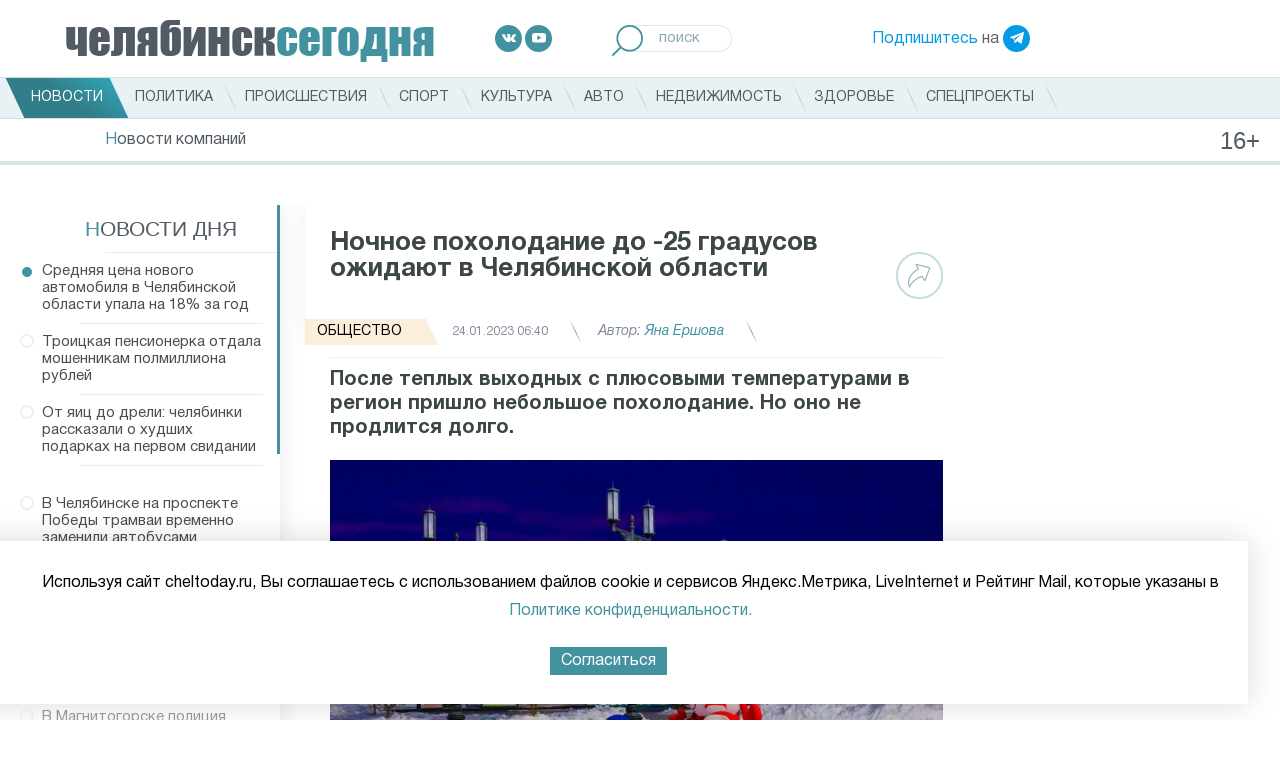

--- FILE ---
content_type: text/html; charset=UTF-8
request_url: https://cheltoday.ru/articles/sobytiya/nochnoe-pokholodanie-do-25-gradusov-ozhidayut-v-chelyabinskoy-oblasti/
body_size: 16270
content:
<!DOCTYPE html>
<html>
<head>
    <style>
        font.tablebodytext {
            display: none;
        }
    </style>
    <title>Ночное похолодание до -25 градусов ожидают в Челябинской области │ Челябинск сегодня</title>
    <meta http-equiv="Content-Type" content="text/html; charset=UTF-8" />
<meta name="robots" content="index, follow" />
<meta name="description" content="После теплых выходных с плюсовыми температурами в регион пришло небольшое похолодание. Но оно не продлится долго." />
<link href="/bitrix/js/main/core/css/core.min.css?16149885453575" type="text/css" rel="stylesheet" />



<link href="/bitrix/js/ui/fonts/opensans/ui.font.opensans.min.css?16110731341861" type="text/css"  rel="stylesheet" />
<link href="/bitrix/js/main/popup/dist/main.popup.bundle.min.css?161107314823520" type="text/css"  rel="stylesheet" />
<link href="/bitrix/cache/css/s1/cheltoday.ru/page_57d806cefd9bbf52a400ea070e4a9c4a/page_57d806cefd9bbf52a400ea070e4a9c4a_v1.css?161498926522822" type="text/css"  rel="stylesheet" />
<link href="/bitrix/cache/css/s1/cheltoday.ru/template_175478ff46970ef85b2dc9e1583e8016/template_175478ff46970ef85b2dc9e1583e8016_v1.css?1749475825157435" type="text/css"  data-template-style="true" rel="stylesheet" />
<script type="text/javascript">if(!window.BX)window.BX={};if(!window.BX.message)window.BX.message=function(mess){if(typeof mess==='object'){for(let i in mess) {BX.message[i]=mess[i];} return true;}};</script>
<script type="text/javascript">(window.BX||top.BX).message({'JS_CORE_LOADING':'Загрузка...','JS_CORE_NO_DATA':'- Нет данных -','JS_CORE_WINDOW_CLOSE':'Закрыть','JS_CORE_WINDOW_EXPAND':'Развернуть','JS_CORE_WINDOW_NARROW':'Свернуть в окно','JS_CORE_WINDOW_SAVE':'Сохранить','JS_CORE_WINDOW_CANCEL':'Отменить','JS_CORE_WINDOW_CONTINUE':'Продолжить','JS_CORE_H':'ч','JS_CORE_M':'м','JS_CORE_S':'с','JSADM_AI_HIDE_EXTRA':'Скрыть лишние','JSADM_AI_ALL_NOTIF':'Показать все','JSADM_AUTH_REQ':'Требуется авторизация!','JS_CORE_WINDOW_AUTH':'Войти','JS_CORE_IMAGE_FULL':'Полный размер'});</script>

<script type="text/javascript" src="/bitrix/js/main/core/core.min.js?1614988547259871"></script>

<script>BX.setJSList(['/bitrix/js/main/core/core_ajax.js','/bitrix/js/main/core/core_promise.js','/bitrix/js/main/polyfill/promise/js/promise.js','/bitrix/js/main/loadext/loadext.js','/bitrix/js/main/loadext/extension.js','/bitrix/js/main/polyfill/promise/js/promise.js','/bitrix/js/main/polyfill/find/js/find.js','/bitrix/js/main/polyfill/includes/js/includes.js','/bitrix/js/main/polyfill/matches/js/matches.js','/bitrix/js/ui/polyfill/closest/js/closest.js','/bitrix/js/main/polyfill/fill/main.polyfill.fill.js','/bitrix/js/main/polyfill/find/js/find.js','/bitrix/js/main/polyfill/matches/js/matches.js','/bitrix/js/main/polyfill/core/dist/polyfill.bundle.js','/bitrix/js/main/core/core.js','/bitrix/js/main/polyfill/intersectionobserver/js/intersectionobserver.js','/bitrix/js/main/lazyload/dist/lazyload.bundle.js','/bitrix/js/main/polyfill/core/dist/polyfill.bundle.js','/bitrix/js/main/parambag/dist/parambag.bundle.js']);
BX.setCSSList(['/bitrix/js/main/core/css/core.css','/bitrix/js/main/lazyload/dist/lazyload.bundle.css','/bitrix/js/main/parambag/dist/parambag.bundle.css']);</script>
<script type="text/javascript">(window.BX||top.BX).message({'LANGUAGE_ID':'ru','FORMAT_DATE':'DD.MM.YYYY','FORMAT_DATETIME':'DD.MM.YYYY HH:MI:SS','COOKIE_PREFIX':'BITRIX_SM','SERVER_TZ_OFFSET':'18000','SITE_ID':'s1','SITE_DIR':'/','USER_ID':'','SERVER_TIME':'1768720977','USER_TZ_OFFSET':'0','USER_TZ_AUTO':'Y','bitrix_sessid':'9f5159da7462f6a011dcad538107d966'});</script>


<script type="text/javascript" src="/bitrix/js/main/jquery/jquery-1.8.3.min.js?161107313893637"></script>
<script type="text/javascript" src="/bitrix/js/main/popup/dist/main.popup.bundle.min.js?161498854758736"></script>
<script type="text/javascript" src="https://ajax.googleapis.com/ajax/libs/jquery/3.5.1/jquery.min.js"></script>
<script type="text/javascript" src="//vk.com/js/api/openapi.js?115"></script>
<script type="text/javascript">BX.setJSList(['/local/templates/cheltoday.ru/components/bitrix/news.list/index_news_of_day/script.js','/local/templates/cheltoday.ru/js/jquery.scrollbar/jquery.scrollbar.js','/local/templates/cheltoday.ru/components/bitrix/news.detail/catalog/script.js','/local/templates/cheltoday.ru/js/share.js','/local/templates/cheltoday.ru/js/waypoints-master/lib/jquery.waypoints.js','/local/templates/cheltoday.ru/js/waypoints-master/lib/shortcuts/infinite.js','/local/templates/cheltoday.ru/components/bitrix/news.detail/catalog/isInViewport.js','/local/templates/cheltoday.ru/js/lazy-load-xt-master/dist/jquery.lazyloadxt.js','/local/templates/cheltoday.ru/js/lazy-load-xt-master/dist/jquery.lazyloadxt.bg.js','/local/templates/cheltoday.ru/js/slick/slick.min.js','/local/templates/cheltoday.ru/js/fancybox/jquery.fancybox.min.js','/local/templates/cheltoday.ru/js/touchwipe/jquery.touchwipe.js','/local/templates/cheltoday.ru/js/jquery-ui-1.12.1.custom/jquery-ui.js','/local/templates/cheltoday.ru/js/jquery-ui-1.12.1.custom/datepicker-ru.js','/local/templates/cheltoday.ru/js/jquery.carouFredSel-6.2.1-packed.js','/local/templates/cheltoday.ru/js/script.js']);</script>
<script type="text/javascript">BX.setCSSList(['/local/templates/cheltoday.ru/js/jquery.scrollbar/jquery.scrollbar.css','/local/templates/cheltoday.ru/css/normalize.css','/local/templates/cheltoday.ru/css/style.css','/local/templates/cheltoday.ru/js/slick/slick.min.css','/local/templates/cheltoday.ru/js/fancybox/jquery.fancybox.min.css','/local/templates/cheltoday.ru/js/jquery-ui-1.12.1.custom/jquery-ui.css','/local/templates/cheltoday.ru/js/jquery-ui-1.12.1.custom/jquery-ui.theme.css']);</script>


<script type="text/javascript"  src="/bitrix/cache/js/s1/cheltoday.ru/template_f6e3a599b6e3338af8d27463d6d6bb7b/template_f6e3a599b6e3338af8d27463d6d6bb7b_v1.js?1739981842268822"></script>
<script type="text/javascript"  src="/bitrix/cache/js/s1/cheltoday.ru/page_024c8861e6a7c8800e8650778ffe4125/page_024c8861e6a7c8800e8650778ffe4125_v1.js?174428026539611"></script>
<script type="text/javascript">var _ba = _ba || []; _ba.push(["aid", "ee2d4a8c3196e0915fd0b911ab5cd5e2"]); _ba.push(["host", "cheltoday.ru"]); (function() {var ba = document.createElement("script"); ba.type = "text/javascript"; ba.async = true;ba.src = (document.location.protocol == "https:" ? "https://" : "http://") + "bitrix.info/ba.js";var s = document.getElementsByTagName("script")[0];s.parentNode.insertBefore(ba, s);})();</script>


        <meta charset="UTF-8">
    <meta name="viewport" content="width=device-width, user-scalable=no, initial-scale=1.0, maximum-scale=1.0, minimum-scale=1.0">
    <meta http-equiv="X-UA-Compatible" content="ie=edge">
    <meta name='yandex-verification' content='66e52d465ade7d8b' />
    <meta name='yandex-verification' content='5b00350b2bcfc9e7' />
    <meta name='yandex-verification' content='6dd4ea09892a53a0' />
    <link rel="shortcut icon" href="/favicon.ico" type="image/png" />

<!-- Add the slick-theme.css if you want default styling --
<link rel="stylesheet" type="text/css" href="https://cdn.jsdelivr.net/npm/slick-carousel@1.8.1/slick/slick.css"/>
<!-- Add the slick-theme.css if you want default styling --
<link rel="stylesheet" type="text/css" href="https://cdn.jsdelivr.net/npm/slick-carousel@1.8.1/slick/slick-theme.css"/>
-->

    <meta property="og:title" content="Ночное похолодание до -25 градусов ожидают в Челябинской области" />
    <meta property="og:type" content="article" />
    <meta property="og:image" content="https://cheltoday.ru/upload/iblock/7ee/nochnoe_pokholodanie_do_25_gradusov_ozhidayut_v_chelyabinskoy_oblasti.jpg" />
    <meta property="og:url" content="https://cheltoday.ru/articles/sobytiya/nochnoe-pokholodanie-do-25-gradusov-ozhidayut-v-chelyabinskoy-oblasti/" />
    <meta property="og:description" content="После теплых выходных с плюсовыми температурами в регион пришло небольшое похолодание. Но оно не продлится долго." />
	<script src="https://yastatic.net/pcode/adfox/loader.js" crossorigin="anonymous"></script>
</head>
<body>
	<div id="panel"></div>
<!--div class="desktop-banner"><a href="/special/uzhny-ural-so-svoimi/"><img src="https://cheltoday.ru/local/templates/cheltoday.ru/images/photo_2024-06-28.jpeg" style="

    display: block;
    margin: 0 auto;
"></a></div-->
    <header class="header">
        <div class="header__top header-top">
            <a href="/" class="header-top__item logo">
                <strong>челябинск<span>сегодня</span></strong>
            </a>
            <div class="header-top__item socials">
	<a target="_blank" href="https://vk.com/cheltodayru" class="social-item social-item--vk">
		<img src="/local/templates/cheltoday.ru/images/icons/socials/vk.svg" alt="Вконтакте">
	</a>
	<a target="_blank" href="https://www.youtube.com/channel/UCTuaKtz_c5m1ajGMR3RKc2Q" class="social-item social-item--youtube">
		<img src="/local/templates/cheltoday.ru/images/icons/socials/youtube.svg" alt="Youtube">
	</a>
	<!--a target="_blank" href="https://www.facebook.com/cheltoday.ru" class="social-item social-item--facebook">
		<img src="/local/templates/cheltoday.ru/images/icons/socials/facebook.svg" alt="Facebook">
	</a>
	<a target="_blank" href="https://twitter.com/cheltodayru" class="social-item social-item--twitter">
		<img src="/local/templates/cheltoday.ru/images/icons/socials/twitter.svg" alt="Twitter">
	</a-->
</div>
            <div class="header-top__item search">
                <form action="/search/">
                    <label>
                        <input name="q" placeholder="поиск" type="search">
                        <button type="submit">
                            <img src="/local/templates/cheltoday.ru/images/icons/loupe.svg" alt="Поиск">
                        </button>
                    </label>
                </form>
            </div>
            <div class="header-top__item subscribe">
                <a href="https://t.me/cheltodayru" target="_blank">Подпишитесь</a> на <a target="_blank" href="https://t.me/cheltodayru" class="social-item social-item--telegram"><img src="/local/templates/cheltoday.ru/images/icons/socials/telegram.svg" alt="Telegram"></a>
            </div>
        </div>
        <div class="header__nav">
            <div class="header__wrap">
                
	            <ul class="nav-main">
    	<li><a href="/articles/" class="active"><span>Новости</span></a></li>
	<li><div style="display:none">NULL
</div></li>
	<li><a href="/articles/politika/"><span>Политика</span></a></li>
	<li><div style="display:none">NULL
</div></li>
	<li><a href="/articles/proisshestviya/"><span>Происшествия</span></a></li>
	<li><div style="display:none">NULL
</div></li>
	<li><a href="/articles/sport/"><span>Спорт</span></a></li>
	<li><div style="display:none">NULL
</div></li>
	<li><a href="/articles/kultura/"><span>Культура</span></a></li>
	<li><div style="display:none">NULL
</div></li>
	<li><a href="/articles/avto/"><span>Авто</span></a></li>
	<li><div style="display:none">NULL
</div></li>
	<li><a href="/articles/nedvizhimost/"><span>Недвижимость</span></a></li>
	<li><div style="display:none">NULL
</div></li>
	<li><a href="/articles/zdorove/"><span>Здоровье</span></a></li>
	<li><div style="display:none">NULL
</div></li>
	<li><a href="/special/"><span>Спецпроекты</span></a></li>
	<li><div style="display:none">NULL
</div></li>
</ul>
            </div>
	        <ul class="sub-nav">
    	<li><a href="/articles/novosti-kompaniy/"><span>Новости компаний</span></a></li>
	<li><div style="display:none">NULL
</div></li>
</ul>
        </div>
        <div class="loader"><span></span></div>
    </header>

    <header class="header-mobile">
<!--div><a href="/special/uzhny-ural-so-svoimi/"><img src="https://cheltoday.ru/local/templates/cheltoday.ru/images/photo_2024-02-22_13-53-45%20(1).jpg" style="
    width: 100%;
    display: block;
    margin: 0 auto;
"></a></div-->
        <div class="header-mobile__row">
            <div class="header-mobile__col">
                <div class="header-mobile__toggle">
                    <input id="menu__toggle" type="checkbox" />
                    <label class="menu__btn" for="menu__toggle">
                        <span></span>
                    </label>
                    <div id="sidebar_overlay"></div>
                    <div id="sidebar">
                        <div id="sidebar_menu_container">
	                        <ul class="sidebar_menu--main">
    	<li><a href="/articles/" class="active"><span>Новости</span></a></li>
	<li><div style="display:none">NULL
</div></li>
	<li><a href="/articles/politika/"><span>Политика</span></a></li>
	<li><div style="display:none">NULL
</div></li>
	<li><a href="/articles/proisshestviya/"><span>Происшествия</span></a></li>
	<li><div style="display:none">NULL
</div></li>
	<li><a href="/articles/sport/"><span>Спорт</span></a></li>
	<li><div style="display:none">NULL
</div></li>
	<li><a href="/articles/kultura/"><span>Культура</span></a></li>
	<li><div style="display:none">NULL
</div></li>
	<li><a href="/articles/avto/"><span>Авто</span></a></li>
	<li><div style="display:none">NULL
</div></li>
	<li><a href="/articles/nedvizhimost/"><span>Недвижимость</span></a></li>
	<li><div style="display:none">NULL
</div></li>
	<li><a href="/articles/zdorove/"><span>Здоровье</span></a></li>
	<li><div style="display:none">NULL
</div></li>
	<li><a href="/special/"><span>Спецпроекты</span></a></li>
	<li><div style="display:none">NULL
</div></li>
</ul>

                            <div class="sidebar_menu__submenu">

                                <div class="sidebar_menu__submenu_title"><a href="#">Сюжеты</a></div>
                                <div class="sidebar_menu__submenu_container" style="display: block;">
                                    <ul class="sidebar_menu--main">
    	<li><a href="/articles/novosti-kompaniy/"><span>Новости компаний</span></a></li>
	<li><div style="display:none">NULL
</div></li>
</ul>
                                </div>
                            </div>

                            <div class="sidebar_menu__socials">
	                            <div class="header-top__item socials">
	<a target="_blank" href="https://vk.com/cheltodayru" class="social-item social-item--vk">
		<img src="/local/templates/cheltoday.ru/images/icons/socials/vk.svg" alt="Вконтакте">
	</a>
	<a target="_blank" href="https://www.youtube.com/channel/UCTuaKtz_c5m1ajGMR3RKc2Q" class="social-item social-item--youtube">
		<img src="/local/templates/cheltoday.ru/images/icons/socials/youtube.svg" alt="Youtube">
	</a>
	<!--a target="_blank" href="https://www.facebook.com/cheltoday.ru" class="social-item social-item--facebook">
		<img src="/local/templates/cheltoday.ru/images/icons/socials/facebook.svg" alt="Facebook">
	</a>
	<a target="_blank" href="https://twitter.com/cheltodayru" class="social-item social-item--twitter">
		<img src="/local/templates/cheltoday.ru/images/icons/socials/twitter.svg" alt="Twitter">
	</a-->
</div>                            </div>
                            <div class="sidebar_menu__telegram">
                                <a href="https://t.me/cheltodayru" target="_blank">Подпишитесь</a> на <a target="_blank" href="https://t.me/cheltodayru" class="social-item social-item--telegram"><img src="/local/templates/cheltoday.ru/images/icons/socials/telegram.svg" alt="Telegram"></a>
                            </div>
                        </div>
                    </div>
                </div>
            </div>
            <div class="header-mobile__col header-mobile__col--logo">
                <a href="/" class="header-top__item logo">
                    <strong>челябинск<span>сегодня</span></strong>
                </a>
            </div>
            <div class="header-mobile__col">
                <a class="search-mobile" href="#"><img src="/local/templates/cheltoday.ru/images/icons/loupe.svg" alt="Поиск"></a>
            </div>
        </div>
        <div class="header-mobile__row">
            <div class="header-mobile__sugets">
                <ul>
    	<li><a href="/articles/novosti-kompaniy/"><span>Новости компаний</span></a></li>
	<li><div style="display:none">NULL
</div></li>
</ul>
            </div>
        </div>
        <div class="header-mobile__row header-mobile__row--search">
            <div class="search">
                <form action="/search/" method="get">
                    <label>
                        <input name="q" placeholder="поиск" type="search">
                        <button type="submit">
                            <img src="/local/templates/cheltoday.ru/images/icons/loupe.svg" alt="Поиск">
                        </button>
                    </label>
                </form>
            </div>
            <div class="loader"><span></span></div>
        </div>
    </header>
    <main class="main">
<div class="desktop-banner" style="padding-bottom: 15px;">
<!--AdFox START-->
<!--yandex_id.granadapress-->
<!--Площадка: Cheltoday.ru / 1-Десктоп Сквозные / Desktop Cheltoday Header-->
<!--Категория: <не задана>-->
<!--Тип баннера: Header_TOTAL-->
<div id="adfox_161829900839219754"></div>
<script>
    window.Ya.adfoxCode.create({
        ownerId: 312605,
        containerId: 'adfox_161829900839219754',
        params: {
            p1: 'coouk',
            p2: 'hduk'
        }
    });
</script>
	</div>
<div class="mobile-banner" style="padding-bottom: 15px;justify-content: center;">
<!--AdFox START-->
<!--yandex_id.granadapress-->
<!--Площадка: Cheltoday.ru / 5-Адаптив Сквозные / Adaptive Cheltoday Header-->
<!--Категория: <не задана>-->
<!--Тип баннера: Header_TOTAL-->
<div id="adfox_161839786410951815"></div>
<script>
    window.Ya.adfoxCode.create({
        ownerId: 312605,
        containerId: 'adfox_161839786410951815',
        params: {
            p1: 'couru',
            p2: 'hduk'
        }
    });
</script>
</div>
        <div class="grid">
<div class="desktop-banner">
<!--AdFox START-->
<!--yandex_id.granadapress-->
<!--Площадка: Cheltoday.ru / 1-Десктоп Сквозные / Chtd-D03 ЧС_Десктоп_Сквозной Fullscreen-->
<!--Категория: <не задана>-->
<!--Тип баннера: ЧС_Десктоп_Сквозной Fullscreen-->
<div id="adfox_173088489699444428"></div>
<script>
    window.yaContextCb.push(()=>{
        Ya.adfoxCode.create({
            ownerId: 312605,
            containerId: 'adfox_173088489699444428',
            params: {
                p1: 'coeyx',
                p2: 'hcjs'
            }
        })
    })
</script>
		</div>
<div class="mobile-banner">
<!--AdFox START-->
<!--yandex_id.granadapress-->
<!--Площадка: Cheltoday.ru / 5-Адаптив Сквозные / Chtd-A03 ЧС_Адаптив_Сквозной Fullscreen-->
<!--Категория: <не задана>-->
<!--Тип баннера: ЧС_Адаптив_Сквозной Fullscreen-->
<div id="adfox_173088504065324428"></div>
<script>
    window.yaContextCb.push(()=>{
        Ya.adfoxCode.create({
            ownerId: 312605,
            containerId: 'adfox_173088504065324428',
            params: {
                p1: 'cozyu',
                p2: 'hcmi'
            }
        })
    })
</script>
		</div>
<!--script>
$(document).ready(function () {
if ($("#carousel").hasClass('js-gal')) {

        function setNavi($c, $i) {
            var title = $i.attr('alt');
            $('#title').text(title);

            var current = $c.triggerHandler('currentPosition');
            $('#pagenumber span').text(current + 1);

        }

        if ($("#carousel").length > 0) {
        var _bulletsCenter = 3;    //    number of bullets in the middle, should always be an odd number
        var _bulletsSide = 2;    //    number of bullets left and right
        var  ItemsCount=$("#carousel").length-1;
        for (a = 1; a <= ItemsCount  ; a++) {
            var c = ( a % 2 == 0 ) ? 'even' : 'odd';
            $('#carousel').append( '<div class="' + c + '">' + a + '</div>' );
        }
        $("#carousel").carouFredSel({
            items: 1,
            prev: '#prev',
            next: '#next',
            auto: {play: false},
            pagination:  '#pager span',
            scroll: {
                onBefore: function (data) {
                    setNavi($(this), data.items.visible);
                }
            },
            onCreate: function (data) {
                setNavi($(this), data.items);
                
            }
        });
        $('#carousel').bind('updatePageStatus.cfs', function() {
            var _bullets = $('#pager span').children();
            _bullets.removeClass( 'hidden' ).removeClass( 'ellipsis' );
     
            var _pagesTotal = $(this).children().length;
            var _pagesCurrent = $(this).triggerHandler( 'currentPosition' );
            
            if (_pagesTotal > _bulletsCenter + (_bulletsSide * 2) + 2) {
     
                //    1 2 3 |4| 5 6 7 8 .. 14 15    
                if (_pagesCurrent < Math.floor(_bulletsCenter / 2) + _bulletsSide + 2) {
                    var start = _bulletsSide + _bulletsCenter + 1;
                    var end = _pagesTotal - _bulletsSide - 1;
                    hideBullets( _bullets, start, end );
                    _bullets.eq( end ).addClass( 'ellipsis' );
                
                //    1 2 .. 8 9 10 |11| 12 13 14 15    
                } else if (_pagesCurrent > _pagesTotal - (Math.ceil(_bulletsCenter / 2) + _bulletsSide) - 2) {
                    var start = _bulletsSide + 1;
                    var end = _pagesTotal - (_bulletsSide + _bulletsCenter + 1);
                    hideBullets( _bullets, start, end );
                    _bullets.eq( start - 1 ).addClass( 'ellipsis' );
            
                //    1 2 .. 6 7 |8| 9 10 .. 14 15    
                } else {
                    var start = _bulletsSide + 1;
                    var end = _pagesCurrent - Math.floor(_bulletsCenter / 2);
                    hideBullets( _bullets, start, end );

                    _bullets.eq( start - 1 ).addClass( 'ellipsis' );
                    
                    var start = _pagesCurrent + Math.ceil(_bulletsCenter / 2);
                    var end = _pagesTotal - _bulletsSide - 1;
                    hideBullets( _bullets, start, end );
                    _bullets.eq( end ).addClass( 'ellipsis' );
                }
            }
        }).trigger( 'updatePageStatus.cfs' );

        }
    }
});
</script--><div class="news_detail">
	<div class="row row--main" style="overflow:hidden">
        <div class="col col--sidebar">
            <aside class="sidebar sidebar--left">
                <div class="sidebar__wrap">
                    <div class="sidebar__title"><a href="/articles/">Новости дня</a></div>
                    <div class="daily-news__container scrollbar-inner">
                        <div class="sidebar__content">
                                                        <ul class="daily-news">
	<li class="active" id="bx_3218110189_103210" data-id="103210">
        
		
        <a href="/articles/avto/srednyaya-tsena-novogo-avtomobilya-v-chelyabinskoy-oblasti-upala-na-18-za-god/">

            Средняя цена нового автомобиля в Челябинской области упала на 18% за год                    </a>
	</li>
		<li id="bx_3218110189_103215" data-id="103215">
        
		
        <a href="/articles/sobytiya/troitskaya-pensionerka-otdala-moshennikam-polmilliona-rubley/">

            Троицкая пенсионерка отдала мошенникам полмиллиона рублей                    </a>
	</li>
		<li id="bx_3218110189_103209" data-id="103209">
        
		
        <a href="/articles/obshchestvo/ot-yaits-do-dreli-chelyabinki-rasskazali-o-khudshikh-podarkakh-na-pervom-svidanii/">

            От яиц до дрели: челябинки рассказали о худших подарках на первом свидании                    </a>
	</li>
				<div class="desktop-banner" style="margin: 20px;">
<!--AdFox START-->
<!--yandex_id.granadapress-->
<!--Площадка: Cheltoday.ru / 1-Десктоп Сквозные / Chtd-D ЧС_Десктоп_Сквозной Левая колонка 240-->
<!--Категория: <не задана>-->
<div id="adfox_172855356103574428"></div>
<script>
    window.yaContextCb.push(()=>{
        Ya.adfoxCode.create({
            ownerId: 312605,
            containerId: 'adfox_172855356103574428',
            params: {
                p1: 'dejac',
                p2: 'hcie'
            }
        })
    })
</script>

		</div>
				<li id="bx_3218110189_103208" data-id="103208">
        
		
        <a href="/articles/obshchestvo/v-chelyabinske-na-prospekte-pobedy-tramvai-vremenno-zamenili-avtobusami/">

            В Челябинске на проспекте Победы трамваи временно заменили автобусами                    </a>
	</li>
		<li id="bx_3218110189_103207" data-id="103207">
        
		
        <a href="/articles/sport/aleksey-teksler-nagradil-luchshikh-dzyudoistov-chelyabinskoy-oblasti/">

            Алексей Текслер наградил лучших дзюдоистов Челябинской области                    </a>
	</li>
		<li id="bx_3218110189_103206" data-id="103206">
        
		
        <a href="/articles/obshchestvo/chelyabinskikh-podrostkov-vse-chashche-vovlekayut-v-opasnye-deystviya-cherez-internet/">

            Челябинских подростков все чаще вовлекают в опасные действия через интернет                    </a>
	</li>
		<li id="bx_3218110189_103213" data-id="103213">
        
		
        <a href="/articles/proisshestviya/v-magnitogorske-politsiya-zaderzhala-15-letnego-podrostka-za-rulyem-avtomobilya/">

            В Магнитогорске полиция задержала 15-летнего подростка за рулём автомобиля                    </a>
	</li>
		<li id="bx_3218110189_103212" data-id="103212">
        
		
        <a href="/articles/proisshestviya/chelyabinskoy-pensionerke-udalos-vernut-otdannye-moshennikam-136-tysyach-rubley/">

            Челябинской пенсионерке удалось вернуть отданные мошенникам 136 тысяч рублей                    </a>
	</li>
		<li id="bx_3218110189_103211" data-id="103211">
        
		
        <a href="/articles/sobytiya/zhitel-miassa-poteryal-bolee-300-tysyach-rubley-na-lzheinvestitsyakh/">

            Житель Миасса потерял более 300 тысяч рублей на лжеинвестицях                    </a>
	</li>
		<li id="bx_3218110189_103205" data-id="103205">
        
		
        <a href="/articles/proisshestviya/rosseti-nazvali-osnovnuyu-prichinu-otklyucheniy-elektrichestva-v-poselkakh-pod-chelyabinskom/">

            Россети назвали основную причину отключений электричества в поселках под Челябинском                    </a>
	</li>
		<li id="bx_3218110189_103204" data-id="103204">
        
		
        <a href="/articles/obshchestvo/minzhkkh-poobeshchalo-uskorit-gazifikatsiyu-problemnykh-poselkov-pod-chelyabinskom/">

            МинЖКХ пообещало ускорить газификацию проблемных поселков под Челябинском                    </a>
	</li>
		<li id="bx_3218110189_103203" data-id="103203">
        
		
        <a href="/articles/proisshestviya/v-gibdd-oprovergli-slukhi-o-snose-vorot-v-zhk-nyuton-khokkeistami-traktora/">

            В ГИБДД опровергли слухи о сносе ворот в ЖК Ньютон хоккеистами «Трактора»                    </a>
	</li>
		<li id="bx_3218110189_103202" data-id="103202">
        
		
        <a href="/articles/kultura/v-chelyabinske-gotovyatsya-provesti-festival-kulturnykh-stolits/">

            В Челябинске готовятся провести Фестиваль культурных столиц                    </a>
	</li>
		<li id="bx_3218110189_103201" data-id="103201">
        
		
        <a href="/articles/sobytiya/chelyabinskaya-prokuratura-vmeshalas-v-situatsiyu-s-elektrichestvom-v-derevne-klyuchi/">

            Челябинская прокуратура вмешалась в ситуацию с электричеством в деревне Ключи                    </a>
	</li>
		<li id="bx_3218110189_103200" data-id="103200">
        
		
        <a href="/articles/sobytiya/chelyabinskiy-shkolnik-prilip-yazykom-k-domofonu-i-stal-zvezdoy-sotssetey/">

            Челябинский школьник прилип языком к домофону и стал звездой соцсетей                    </a>
	</li>
		<li id="bx_3218110189_103199" data-id="103199">
        
		
        <a href="/articles/sobytiya/dvoikh-voditeley-spasli-ot-obmorozheniya-na-trasse-v-chelyabinskoy-oblasti/">

            Двоих водителей спасли от обморожения на трассе в Челябинской области                    </a>
	</li>
		<li id="bx_3218110189_103198" data-id="103198">
        
		
        <a href="/articles/sobytiya/v-chelyabinske-na-universitetskoy-naberezhnoy-perevernulsya-avtomobil/">

            В Челябинске на Университетской Набережной перевернулся автомобиль                    </a>
	</li>
		<li id="bx_3218110189_103197" data-id="103197">
        
		
        <a href="/articles/sobytiya/prokuratura-vzyala-na-kontrol-situatsiyu-s-elektrichestvom-v-derevne-malinovka/">

            Прокуратура взяла на контроль ситуацию с электричеством в деревне Малиновка                    </a>
	</li>
		<li id="bx_3218110189_103196" data-id="103196">
        
		
        <a href="/articles/obshchestvo/zhiteli-chelyabinskoy-oblasti-uvideli-v-nebe-redkoe-krasnoe-polyarnoe-siyanie/">

            Жители Челябинской области увидели в небе редкое красное полярное сияние                    </a>
	</li>
		<li id="bx_3218110189_103195" data-id="103195">
        
		
        <a href="/articles/obshchestvo/v-reestr-dolzhnikov-po-alimentam-popali-bolee-9-5-tysyach-zhiteley-chelyabinskoy-oblasti/">

            В реестр должников по алиментам попали более 9,5 тысяч жителей Челябинской области                    </a>
	</li>
	</ul>
                        </div>
                    </div>
                </div>
            </aside>
        </div>
        <div class="col col--main col--page infinite-container">
            <div class="infinite-item">
                <article class="news-detail page" data-url="/articles/sobytiya/nochnoe-pokholodanie-do-25-gradusov-ozhidayut-v-chelyabinskoy-oblasti/" data-id="84259">
    <div class="page__wrap">
        <script>setCurrentArticle(84259);</script>
        <h1 class="news-detail__title">Ночное похолодание до -25 градусов ожидают в Челябинской области</h1>
        <div class="news-detail__info news-info">
            <div class="news-info__item news-info__item--tag">
                <a style="background-color:#fbeeda;" class="tag" href="/articles/obshchestvo/"><span>Общество</span></a>
            </div>
                        <div class="news-info__item news-info__item--time">24.01.2023 06:40</div>
            <div class="news-info__item news-info__item--author">Автор: <span>Яна Ершова</span></div>
			
            <div class="news-info__share">
                <div class="news-info__share_button">
                    <a href="#">
                        <svg width="23px" height="24px">
                            <path fill-rule="evenodd"  fill="rgb(147, 179, 183)" d="M21.991,3.729 C21.779,3.327 21.406,3.044 20.942,2.931 L9.111,0.055 C8.360,-0.128 7.995,0.205 7.873,0.357 C7.750,0.509 7.502,0.937 7.860,1.618 L9.554,4.842 C6.557,6.650 -2.964,13.323 0.916,23.065 C1.003,23.283 1.216,23.427 1.454,23.429 C1.456,23.429 1.458,23.429 1.459,23.429 C1.696,23.429 1.909,23.289 1.999,23.075 C2.031,22.998 5.285,15.471 13.893,13.098 L15.585,16.316 C15.942,16.997 16.440,17.047 16.639,17.036 C16.837,17.026 17.326,16.926 17.608,16.217 L22.049,5.035 C22.222,4.602 22.201,4.125 21.991,3.729 ZM20.962,4.620 L16.566,15.688 L14.715,12.165 C14.591,11.928 14.318,11.807 14.053,11.873 C6.699,13.707 2.959,18.920 1.569,21.361 C-0.842,12.594 8.612,6.689 10.616,5.551 C10.885,5.398 10.984,5.066 10.841,4.795 L8.949,1.193 L20.660,4.040 C20.797,4.074 20.899,4.148 20.955,4.254 C21.011,4.361 21.014,4.490 20.962,4.620 Z"/>
                        </svg>
                    </a>
                </div>
                <div class="news-info__share_icons">
                    <div class="news-info__share_item">
                        <a href="#" data-type="vk">
                            <svg width="26px" height="16px">
                                <defs>
                                    <filter id="Filter_0">
                                        <feFlood flood-color="rgb(255, 255, 255)" flood-opacity="1" result="floodOut" />
                                        <feComposite operator="atop" in="floodOut" in2="SourceGraphic" result="compOut" />
                                        <feBlend mode="normal" in="compOut" in2="SourceGraphic" />
                                    </filter>

                                </defs>
                                <g filter="url(#Filter_0)">
                                    <path fill-rule="evenodd"  fill="rgb(255, 255, 255)"
                                          d="M12.639,14.929 L14.183,14.929 C14.183,14.929 14.649,14.878 14.888,14.628 C15.106,14.398 15.099,13.966 15.099,13.966 C15.099,13.966 15.069,11.942 16.031,11.644 C16.979,11.350 18.196,13.600 19.486,14.465 C20.462,15.119 21.204,14.976 21.204,14.976 L24.654,14.929 C24.654,14.929 26.459,14.820 25.603,13.434 C25.533,13.321 25.104,12.409 23.037,10.535 C20.874,8.574 21.164,8.892 23.770,5.499 C25.357,3.433 25.991,2.172 25.793,1.632 C25.604,1.117 24.437,1.253 24.437,1.253 L20.552,1.276 C20.552,1.276 20.264,1.238 20.051,1.363 C19.842,1.485 19.708,1.770 19.708,1.770 C19.708,1.770 19.093,3.369 18.273,4.729 C16.543,7.597 15.852,7.749 15.569,7.570 C14.911,7.155 15.076,5.903 15.076,5.013 C15.076,2.233 15.507,1.074 14.235,0.773 C13.813,0.674 13.501,0.608 12.422,0.597 C11.035,0.584 9.862,0.601 9.198,0.919 C8.756,1.130 8.415,1.602 8.623,1.629 C8.880,1.662 9.461,1.782 9.769,2.192 C10.167,2.720 10.153,3.909 10.153,3.909 C10.153,3.909 10.382,7.181 9.619,7.588 C9.096,7.866 8.377,7.297 6.835,4.695 C6.046,3.361 5.449,1.888 5.449,1.888 C5.449,1.888 5.334,1.612 5.129,1.465 C4.880,1.286 4.532,1.230 4.532,1.230 L0.841,1.253 C0.841,1.253 0.286,1.268 0.083,1.504 C-0.098,1.713 0.068,2.146 0.068,2.146 C0.068,2.146 2.958,8.750 6.231,12.077 C9.232,15.129 12.639,14.929 12.639,14.929 Z"/>
                                </g>
                            </svg>
                        </a>
                    </div>
                 </div>
            </div>
        </div>

                <div class="news-detail__anons">После теплых выходных с плюсовыми температурами в регион пришло небольшое похолодание. Но оно не продлится долго.</div>

                    <figure class="news-detail__pics">

				<img src="/upload/iblock/7ee/nochnoe_pokholodanie_do_25_gradusov_ozhidayut_v_chelyabinskoy_oblasti.jpg" alt="Ночное похолодание до -25 градусов ожидают в Челябинской области*1">
                <figcaption>
                    					<div id='main_img_caption'>Фото: Дмитрий Куткин, Вечерний Челябинск</div>
                    										                </figcaption>
            </figure>
        		<div id="detail_text1" hidden></div>
		<div id="detail_text">
					<p>
	 Утром 24 января, по данным синоптиков, по Челябинской области будет до -20 градусов. В некоторых районах может быть на один-два градуса холоднее, потому что ночью воздух «остыл» до -25 градусов. Днем в регионе ожидается от -3 до -8 градусов. Это теплая погода, но из-за того, что в выходные на Южном Урале стояли плюсовые температуры, похолодание будет ощутимым.
</p>
<p>
	 В ночь на 25 января снова прогнозируют до -25 градусов, хотя по области в целом будет от -15 до -20 градусов. Днем в среду потеплеет до 5-7 градусов со знаком «минус», но в отдельных районах столбики термометров остановятся всего в двух делениях от отметки в 0 градусов.
</p>
<p>
	 А вот в четверг ожидается, что в Челябинской области будет уже 0 градусов – в дневные часы.
</p>
<p>
	 При этом все ближайшие дни на Южном Урале практически не ожидается осадков, разве что – слабый кратковременный снежок, который очень быстро растает.
</p>
<p>
</p>				</div>

<script type="text/javascript">
function insertAfter( node, referenceNode ) {
    if ( !node || !referenceNode ) return;
    var parent = referenceNode.parentNode, nextSibling = referenceNode.nextSibling;
    if ( nextSibling && parent ) {
        parent.insertBefore(node, referenceNode.nextSibling);
    } else if ( parent ) {
        parent.appendChild( node );
    }
}
var detail_text = document.getElementById("detail_text");
var images = detail_text.getElementsByTagName('img');
for(var i=0; i<images.length; i++) {
	images[i].id = 'img_' + i;
	var newDiv = document.createElement('div');
	newDiv.style.fontSize = '14px';
	newDiv.style.color = '#8d96a5';
	newDiv.style.fontStyle = 'italic';
	if (images[i].title.includes(".jp") || images[i].title.includes(".JP")) {
		newDiv.innerHTML = document.getElementById("main_img_caption").innerText;
		/*newDiv.style.display = 'none';    */
	}
	else {
		newDiv.innerHTML = images[i].title;
	}
	insertAfter( newDiv, images[i] );
}
</script>

        <!--Начало слайдера-->

<script>
	$(document).ready(function(){ $('.single-item').slick({
		dots:true,
		adaptiveHeight: true,
		dotsClass: 'slick-dots',
		//autoplay: true,
		arrows: true,
		focusOnSelect: true,
		//appendArrows:'.arr',
		prevArrow:'<button class="slider__arrow slider__arrow--prev slick-arrow" type="button" aria-disabled="false" style=""><img src="/local/templates/cheltoday.ru/images/arr_prev.png"></button>',
		nextArrow:'<button class="slider__arrow slider__arrow--next slick-arrow" type="button" aria-disabled="false" style=""><img src="/local/templates/cheltoday.ru/images/arr_next.png"></button>',
		//		autoplaySpeed: 2000,
}); });
</script>
<style>
	.slider__arrow {height: 20px;width: 20px;margin: 0;top:0;transform:none;padding:33% 0;/*width:50%;height:100%;*/border:none;}
	.gallery-item__author {border-bottom: none;}
	.slider .slick-dots {margin: 0px auto 0 auto;}
	.slider .slick-dots:before {height:0px;}
	.slider__arrow--prev{margin-left: -25px;}
	.slider__arrow--next{margin-right: -23px;}
</style>
		
	    
        
        <aside class="page-inset">
            <div>
				                	Больше оперативных новостей Челябинской области в нашем канале <a href="https://t.me/cheltodayru" target="_blank">Telegram</a>. <br>
Присылайте ваши новости и проблемные ситуации администратору канала, мы поможем в их оперативном решении.<br>
Обсудить новости вы можете в наших социальных сетях <a href="https://vk.com/cheltodayru" target="_blank">ВКонтакте</a>, <a href="https://ok.ru/group53125678301328" target="_blank">Одноклассники</a><!--,
<a href="https://twitter.com/cheltodayru" target="_blank">Twitter</a> и
<a href="https://www.facebook.com/cheltoday.ru" target="_blank">Facebook</a-->.				            </div>
        </aside>

            </div>
</article>
<div class="mobile-banner">
<!--AdFox START-->
<!--yandex_id.granadapress-->
<!--Площадка: Cheltoday.ru / 7-Адаптив Внутреняя / ЧС_Адаптив_Внутренняя Под статьей-->
<!--Категория: <не задана>-->
<!--Тип баннера: ЧС_Адаптив_Внутренняя Под статьей-->
<div id="adfox_161484159772511054"></div>
<script>
    window.Ya.adfoxCode.create({
        ownerId: 312605,
        containerId: 'adfox_161484159772511054',
        params: {
            p1: 'cofos',
            p2: 'hcmz'
        }
    });
</script>
</div>
<div class="desktop-banner" style="margin-top:-90px; margin-bottom:60px;">
<!--AdFox START-->
<!--yandex_id.granadapress-->
<!--Площадка: Cheltoday.ru / 3-Декстоп Внутренняя / ЧС_Десктоп_Внутренняя под статьей-->
<!--Категория: <не задана>-->
<!--Тип баннера: ЧС_Десктоп_Внутренняя под статьей 100%x250-->
<div id="adfox_161483927209545654"></div>
<script>
    window.Ya.adfoxCode.create({
        ownerId: 312605,
        containerId: 'adfox_161483927209545654',
        params: {
            p1: 'coeyf',
            p2: 'hckc'
        }
    });
</script>
</div>
    <!--div class="ad ad__100">
		<!--'start_frame_cache_y0XwfU'--><!--'end_frame_cache_y0XwfU'-->    </div-->

    <div class="preloader hidden">
        
        <div class='sk-fading-circle'>
            <div class='sk-circle sk-circle-1'></div>
            <div class='sk-circle sk-circle-2'></div>
            <div class='sk-circle sk-circle-3'></div>
            <div class='sk-circle sk-circle-4'></div>
            <div class='sk-circle sk-circle-5'></div>
            <div class='sk-circle sk-circle-6'></div>
            <div class='sk-circle sk-circle-7'></div>
            <div class='sk-circle sk-circle-8'></div>
            <div class='sk-circle sk-circle-9'></div>
            <div class='sk-circle sk-circle-10'></div>
            <div class='sk-circle sk-circle-11'></div>
            <div class='sk-circle sk-circle-12'></div>
        </div>
    </div>

    <a href="/articles/sobytiya/chelyabinskie-vrachi-stali-uchastnikami-peredachi-eleny-malyshevoy-na-pervom-kanale/?lazy=y" class="infinite-more-link"></a>

	                        </div>
        </div>
		<div class="col col--ad right-ad" style="display:block !important;">
            <div class="ad">
				<div class="header desktop-banner" style="position: fixed;z-index: 1000; /*margin: 30px;*/">
<!--AdFox START-->
<!--yandex_id.granadapress-->
<!--Площадка: Cheltoday.ru / Десктоп Сквозные / ЧС_Десктоп_Сквозной Правая колонка-->
<!--Категория: <не задана>-->
<!--Тип баннера: ЧС_Десктоп_Сквозной правая колонка 300x600-->
<div id="adfox_161483183017156424"></div>
<script>
    window.Ya.adfoxCode.create({
        ownerId: 312605,
        containerId: 'adfox_161483183017156424',
        params: {
            p1: 'cofmq',
            p2: 'hcie'
        }
    });
</script>
</div>

<!--Код для баннера после второй новости в бесконечной ленте-->
<div id="2" style="display:none; margin-top:-90px; margin-bottom:60px;">
<!--AdFox START-->
<!--yandex_id.granadapress-->
<!--Площадка: Cheltoday.ru / 3-Декстоп Внутренняя / Chtd-D15_2 ЧС_Десктоп_Внутренняя под статьей_2-->
<!--Категория: <не задана>-->
<!--Тип баннера: ЧС_Десктоп_Внутренняя под статьей 100%x250-->
<div id="adfox_173149424500384428"></div>
<script>
    window.yaContextCb.push(()=>{
        Ya.adfoxCode.create({
            ownerId: 312605,
            containerId: 'adfox_173149424500384428',
            params: {
                p1: 'couoz',
                p2: 'hckc'
            }
        })
    })
</script>
</div>
<!--Код для баннера после третьей новости в бесконечной ленте-->
<div id="3" style="display:none; margin-top:-90px; margin-bottom:60px;">
<!--AdFox START-->
<!--yandex_id.granadapress-->
<!--Площадка: Cheltoday.ru / 3-Декстоп Внутренняя / Chtd-D15_3 ЧС_Десктоп_Внутренняя под статьей_3-->
<!--Категория: <не задана>-->
<!--Тип баннера: ЧС_Десктоп_Внутренняя под статьей 100%x250-->
<div id="adfox_17308905487354428"></div>
<script>
    window.yaContextCb.push(()=>{
        Ya.adfoxCode.create({
            ownerId: 312605,
            containerId: 'adfox_17308905487354428',
            params: {
                p1: 'coupa',
                p2: 'hckc'
            }
        })
    })
</script>
</div>
<!--Код для баннера после четвертой новости в бесконечной ленте-->
<div id="4" style="display:none; margin-top:-90px; margin-bottom:60px;">
<!--AdFox START-->
<!--yandex_id.granadapress-->
<!--Площадка: Cheltoday.ru / 3-Декстоп Внутренняя / Chtd-D15_4 ЧС_Десктоп_Внутренняя под статьей_4-->
<!--Категория: <не задана>-->
<!--Тип баннера: ЧС_Десктоп_Внутренняя под статьей 100%x250-->
<div id="adfox_173089057714974428"></div>
<script>
    window.yaContextCb.push(()=>{
        Ya.adfoxCode.create({
            ownerId: 312605,
            containerId: 'adfox_173089057714974428',
            params: {
                p1: 'coupb',
                p2: 'hckc'
            }
        })
    })
</script>
</div>
<!--Код для баннера после пятой новости в бесконечной ленте-->
<div id="5" style="display:none; margin-top:-90px; margin-bottom:60px;">
<!--AdFox START-->
<!--yandex_id.granadapress-->
<!--Площадка: Cheltoday.ru / 3-Декстоп Внутренняя / Chtd-D15_5 ЧС_Десктоп_Внутренняя под статьей_5-->
<!--Категория: <не задана>-->
<!--Тип баннера: ЧС_Десктоп_Внутренняя под статьей 100%x250-->
<div id="adfox_173089061303544428"></div>
<script>
    window.yaContextCb.push(()=>{
        Ya.adfoxCode.create({
            ownerId: 312605,
            containerId: 'adfox_173089061303544428',
            params: {
                p1: 'coupc',
                p2: 'hckc'
            }
        })
    })
</script>
</div>


                				            </div>
        </div>
    </div>
</div>
            </div>
        </main>
		<footer class="footer">
			<div class="footer__top">
				<div class="grid grid--wide">
					<div class="row">
						<div class="col col--main">
							<div class="row row--desc">
								<div class="col col--desc">
									<div class="footer__desc">
										Сетевое издание «ЧЕЛЯБИНСКСЕГОДНЯ» (16+)<br>
 <strong>Cвид-во о регистрации СМИ:</strong> <br>
ЭЛ № ФС 77 - 56483. от 24.12.2013 г. <br>
выдано Федеральной службой по надзору в сфере связи, информационных технологий и массовых коммуникаций <br>
 <strong>Учредитель:</strong> ООО ИД «Гранада Пресс»<br>
 <strong>Главный редактор:</strong>&nbsp;Файрузов А.В.<br>
 <strong>Тел. редакции:</strong> 8 (351) 777-40-80<br>
 <strong>E-mail: </strong><a href="mailto:news@cheltoday.ru">news@cheltoday.ru</a><br>
 <br>
 Реклама:&nbsp;<a href="mailto:reklama@granadapress.ru">reklama@granadapress.ru</a><br>
 Телефон: 8-951-796-84-39, <br>
 8-951-796-57-92<br>
 <br>									</div>
								</div>
								<div class="col col--logo">
									<a href="/" class="logo">
										<strong>челябинск<span>сегодня</span></strong>
									</a>
								</div>
								<div class="col col--socials">
									<div class=" socials">
	<a target="_blank" href="https://vk.com/cheltodayru" class="social-item social-item--vk">
		<img src="/local/templates/cheltoday.ru/images/icons/socials/vk.svg" alt="Вконтакте">
	</a>
	<a target="_blank" href="https://www.youtube.com/channel/UCTuaKtz_c5m1ajGMR3RKc2Q" class="social-item social-item--youtube">
		<img src="/local/templates/cheltoday.ru/images/icons/socials/youtube.svg" alt="Youtube">
	</a>
	<!--a target="_blank" href="https://www.facebook.com/cheltoday.ru" class="social-item social-item--facebook">
		<img src="/local/templates/cheltoday.ru/images/icons/socials/facebook.svg" alt="Facebook">
	</a>
	<a target="_blank" href="https://twitter.com/cheltodayru" class="social-item social-item--twitter">
		<img src="/local/templates/cheltoday.ru/images/icons/socials/twitter.svg" alt="Twitter">
	</a-->
</div>									<ul class="external-services">
	<li>
        <!-- Yandex.Metrika informer -->
<a href="https://metrika.yandex.ru/stat/?id=21296401&amp;from=informer"
target="_blank" rel="nofollow"><img src="https://informer.yandex.ru/informer/21296401/3_0_FFFFFFFF_EFEFEFFF_0_pageviews"
style="width:88px; height:31px; border:0;" alt="Яндекс.Метрика" title="Яндекс.Метрика: данные за сегодня (просмотры, визиты и уникальные посетители)" class="ym-advanced-informer" data-cid="21296401" data-lang="ru" /></a>
<!-- /Yandex.Metrika informer -->

<!-- Yandex.Metrika counter -->
<script type="text/javascript" >
   (function(m,e,t,r,i,k,a){m[i]=m[i]||function(){(m[i].a=m[i].a||[]).push(arguments)};
   m[i].l=1*new Date();k=e.createElement(t),a=e.getElementsByTagName(t)[0],k.async=1,k.src=r,a.parentNode.insertBefore(k,a)})
   (window, document, "script", "https://mc.yandex.ru/metrika/tag.js", "ym");

   ym(21296401, "init", {
        clickmap:true,
        trackLinks:true,
        accurateTrackBounce:true
   });
</script>
<noscript><div><img src="https://mc.yandex.ru/watch/21296401" style="position:absolute; left:-9999px;" alt="" /></div></noscript>
<!-- /Yandex.Metrika counter -->

<!-- Yandex.Metrika informer   
<a href="https://metrika.yandex.ru/stat/?id=21296401&amp;from=informer"
   target="_blank" rel="nofollow"><img src="https://informer.yandex.ru/informer/21296401/3_0_FFFFFFFF_EFEFEFFF_0_pageviews"
                                       style="width:88px; height:31px; border:0;" alt="Яндекс.Метрика" title="Яндекс.Метрика: данные за сегодня (просмотры, визиты и уникальные посетители)" class=$
    <!-- /Yandex.Metrika informer -->

    <!-- Yandex.Metrika counter 
    <script type="text/javascript" data-skip-moving="true" >
      (function(m,e,t,r,i,k,a){m[i]=m[i]||function(){(m[i].a=m[i].a||[]).push(arguments)};
        m[i].l=1*new Date();k=e.createElement(t),a=e.getElementsByTagName(t)[0],k.async=1,k.src=r,a.parentNode.insertBefore(k,a)})
      (window, document, "script", "https://mc.yandex.ru/metrika/tag.js", "ym");

      ym(21296401, "init", {
        clickmap:true,
        trackLinks:true,
        accurateTrackBounce:true,
        webvisor:true
      });
    </script>
    <noscript><div><img src="https://mc.yandex.ru/watch/21296401" style="position:absolute; left:-9999px;" alt="" /></div></noscript>
    <!-- /Yandex.Metrika counter 
    <script type="text/javascript" data-skip-moving="true">
      (function (d, w, c) {
        (w[c] = w[c] || []).push(function() {
          try {
            w.yaCounter36730980 = new Ya.Metrika({
              id:36730980,
              clickmap:true,
              trackLinks:true,
              accurateTrackBounce:true
            });
          } catch(e) { }
        });

        var n = d.getElementsByTagName("script")[0],
          s = d.createElement("script"),
          f = function () { n.parentNode.insertBefore(s, n); };
        s.type = "text/javascript";
        s.async = true;
        s.src = "https://mc.yandex.ru/metrika/watch.js";

        if (w.opera == "[object Opera]") {
          d.addEventListener("DOMContentLoaded", f, false);
        } else { f(); }
      })(document, window, "yandex_metrika_callbacks");
    </script>

    <!-- /Yandex.Metrika counter -->

    <!-- Yandex.Metrika counter cheltoday 
    <script type="text/javascript" data-skip-moving="true">
      (function (d, w, c) {
        (w[c] = w[c] || []).push(function() {
          try {
            w.yaCounter21296401 = new Ya.Metrika({id:21296401,
              webvisor:true,
              clickmap:true,
              trackLinks:true,
              accurateTrackBounce:true});
          } catch(e) { }
        });

        var n = d.getElementsByTagName("script")[0],
          s = d.createElement("script"),
          f = function () { n.parentNode.insertBefore(s, n); };
        s.type = "text/javascript";
        s.async = true;
        s.src = (d.location.protocol == "https:" ? "https:" : "http:") + "//mc.yandex.ru/metrika/watch.js";

        if (w.opera == "[object Opera]") {
          d.addEventListener("DOMContentLoaded", f, false);
        } else { f(); }
      })(document, window, "yandex_metrika_callbacks");
    </script>

    <!-- /Yandex.Metrika counter -->

    <div style="display: none;"><!--LiveInternet counter--><script type="text/javascript" data-skip-moving="true">
        document.write("<a href='//www.liveinternet.ru/click' "+
          "target=_blank><img src='//counter.yadro.ru/hit?t44.6;r"+
          escape(document.referrer)+((typeof(screen)=="undefined")?"":
            ";s"+screen.width+"*"+screen.height+"*"+(screen.colorDepth?
            screen.colorDepth:screen.pixelDepth))+";u"+escape(document.URL)+
          ";"+Math.random()+
          "' alt='' title='LiveInternet' "+
          "border='0' width='31' height='31'><\/a>")
        </script><!--/LiveInternet-->

        <!-- Rating@Mail.ru counter -->
        <script type="text/javascript" data-skip-moving="true">
          var _tmr = window._tmr || (window._tmr = []);
          _tmr.push({id: "2917773", type: "pageView", start: (new Date()).getTime()});
          (function (d, w, id) {
            if (d.getElementById(id)) return;
            var ts = d.createElement("script"); ts.type = "text/javascript"; ts.async = true; ts.id = id;
            ts.src = (d.location.protocol == "https:" ? "https:" : "http:") + "//top-fwz1.mail.ru/js/code.js";
            var f = function () {var s = d.getElementsByTagName("script")[0]; s.parentNode.insertBefore(ts, s);};
            if (w.opera == "[object Opera]") { d.addEventListener("DOMContentLoaded", f, false); } else { f(); }
          })(document, window, "topmailru-code");
        </script>
        <!-- //Rating@Mail.ru counter -->

        <script data-skip-moving="true" type="text/javascript">(window.Image ? (new Image()) : document.createElement('img')).src = 'https://vk.com/rtrg?p=VK-RTRG-146662-2j1Bn';</script>

        <!--LiveInternet counter--><script type="text/javascript" data-skip-moving="true">
        document.write("<a href='//www.liveinternet.ru/click' "+
          "target=_blank><img src='//counter.yadro.ru/hit?t44.6;r"+
          escape(document.referrer)+((typeof(screen)=="undefined")?"":
            ";s"+screen.width+"*"+screen.height+"*"+(screen.colorDepth?
            screen.colorDepth:screen.pixelDepth))+";u"+escape(document.URL)+
          ";"+Math.random()+
          "' alt='' title='LiveInternet' "+
          "border='0' width='31' height='31'><\/a>")
        </script><!--/LiveInternet--></div>
    </li>
	<!--li><a href="https://play.google.com/store/apps/details?id=ru.cheltoday.news" target="_blank"><img src="/local/templates/cheltoday.ru/images/footer-img-02.jpg" alt=""></a></li>
	<li><a href="https://itunes.apple.com/ru/app/celabinsk-segodna/id1130069042?mt=8" target="_blank"><img src="/local/templates/cheltoday.ru/images/footer-img-03.jpg" alt=""></a></li-->
</ul>								</div>
							</div>
							<div class="row row--copy">
								<div class="col col--copy">
									<div class="footer__copy">
										Все права защищены и охраняются законом. <br>
При полном или частичном использовании материалов ссылка на ЧЕЛЯБИНСКСЕГОДНЯ обязательна (в интернете - гиперссылка).<br>
Редакция не несет ответственности за достоверность информации, содержащейся в рекламных объявлениях.<br>
Настоящий ресурс может содержать материалы 16+<br>
<a href="https://cheltoday.ru/privacy_policy.php">Политика конфиденциальности</a>									</div>
								</div>
								<div class="col col--logo">
									<a class="logo-luxar" href="https://luxar.group/" target="_blank"><img src="/local/templates/cheltoday.ru/images/luxar.svg" alt="Luxar Group"></a>
								</div>
							</div>
						</div>
					</div>
				</div>
			</div>
			<div class="footer__bottom">
				<div class="grid grid--wide">
					<div class="row">
						<div class="col col--main">
							<div class="footer__date">© 2007 – 2026 гг.</div>
						</div>
					</div>
				</div>
			</div>
		</footer>
<style>
.fixed-cookie {
  position: fixed;
  bottom: 1rem;
  z-index: 2147483649;
}

#cookiePopup {
  background-color: #ffffff;
  position: fixed;
  bottom: 1rem;
		/*font-size: 14px;*/
  width: 100%;
  box-shadow: 0 0 2em rgba(5, 0, 31, 0.15);
  text-align: justify;
  line-height: 1.8em;
  padding: 5px 7px;
  transition: all 0.5s ease-in;
  z-index: 2147483649;
}
#cookiePopup img {
  display: block;
  width: 3.75em;
  transform: translateZ(0);
  position: relative;
  margin: auto;
}
#cookiePopup p {
  text-align: center;
  margin: 1.4em 0;
}
#cookiePopup button {
  background-color: #43929f;
  border: none;
  color: #ffffff;
  padding: 5px 11px;
  display: block;
  position: relative;
  margin: auto;
}
#cookiePopup a {
  color: #43929f;
}
.hide {
  visibility: hidden;
  bottom: 0;
  right: 2em;
}
.show {
  visibility: visible;
  bottom: 2em;
  right: 2em;
}
@media only screen and (max-width: 37.5em) {
  #cookiePopup {
    width: 100%;
  }
  .hide {
    bottom: 2em;
    right: 0;
  }
  .show {
    right: 0;
    bottom: 0;
  }
}
</style>
<script type="text/javascript">
document.addEventListener('DOMContentLoaded', function() {
  const popUp = document.getElementById('cookiePopup');
  const acceptButton = document.getElementById('acceptCookie');
  
  if (!popUp || !acceptButton) {
    console.error('Элементы cookie popup не найдены!');
    return;
  }
  
  function showPopup() {
    popUp.classList.add('show');
    popUp.classList.remove('hide');
  }

  function hidePopup() {
    popUp.classList.add('hide');
    popUp.classList.remove('show');
  }

  // При нажатии на кнопку скрываем попап и сохраняем в localStorage с датой истечения
  acceptButton.addEventListener('click', function() {
    console.log('Кнопка согласия нажата');
    
    // Устанавливаем срок действия согласия на 1 год
    const expirationDate = new Date();
    expirationDate.setFullYear(expirationDate.getFullYear() + 1);
    
    // Сохраняем согласие и дату его истечения
    localStorage.setItem('cookieAccepted', '1');
    localStorage.setItem('cookieAcceptedExpiration', expirationDate.toString());
    
    hidePopup();
  });

  // Проверяем, было ли согласие и не истек ли его срок
  const cookieAccepted = localStorage.getItem('cookieAccepted');
  const expirationDate = localStorage.getItem('cookieAcceptedExpiration');
  
  if (cookieAccepted === '1' && expirationDate) {
    // Проверяем, не истек ли срок согласия
    const currentDate = new Date();
    const expDate = new Date(expirationDate);
    
    if (currentDate < expDate) {
      // Срок согласия не истек, скрываем попап
      hidePopup();
    } else {
      // Срок согласия истек, показываем попап снова
      localStorage.removeItem('cookieAccepted');
      localStorage.removeItem('cookieAcceptedExpiration');
      showPopup();
    }
  } else {
    // Согласия нет, показываем попап
    showPopup();
  }
});
</script>
<div class="fixed-cookie">
  <div id="cookiePopup" class="hide">
    <p style="float: left;padding: 0 0.5% 0 4%;">
      Используя сайт cheltoday.ru, Вы соглашаетесь с использованием файлов cookie и сервисов Яндекс.Метрика, LiveInternet и Рейтинг Mail, которые указаны в <a href="https://cheltoday.ru/privacy_policy.php">Политике конфиденциальности.</a>
    </p>
	  <div style="float: inline-end;padding: 1.5em;"><button id="acceptCookie">Согласиться</button></div>
  </div>
</div>
<!--script src="https://261520.selcdn.ru/subscribe/topbar/generator.js" data-email-generator-site-id="171344" data-version="0.1" async="async" charset="utf-8"></script-->

<div class="desktop-banner">
<!--AdFox START-->
<!--yandex_id.granadapress-->
<!--Площадка: Cheltoday.ru / 1-Десктоп Сквозные / Chtd-D02 ЧС_Десктоп_Сквозной Catfish-->
<!--Категория: <не задана>-->
<!--Тип баннера: ЧС_Десктоп_Сквозной Catfish-->
<div id="adfox_173088497229824428"></div>
<script>
    window.yaContextCb.push(()=>{
        Ya.adfoxCode.create({
            ownerId: 312605,
            containerId: 'adfox_173088497229824428',
            params: {
                p1: 'coeyj',
                p2: 'hcif'
            }
        })
    })
</script>
</div>
<div class="mobile-banner">
<!--AdFox START-->
<!--yandex_id.granadapress-->
<!--Площадка: Cheltoday.ru / 5-Адаптив Сквозные / Chtd-A02 ЧС_Адаптив_Сквозной Catfish-->
<!--Категория: <не задана>-->
<!--Тип баннера: ЧС_Адаптив_Сквозной Catfish-->
<div id="adfox_173088500830944428"></div>
<script>
    window.yaContextCb.push(()=>{
        Ya.adfoxCode.create({
            ownerId: 312605,
            containerId: 'adfox_173088500830944428',
            params: {
                p1: 'cozuz',
                p2: 'hcmj'
            }
        })
    })
</script>
</div>
<script type="text/javascript">
function checkOffset() {
  var a=$(document).scrollTop()+window.innerHeight;
  var b=$('.footer').offset().top;
  if (a<b) {
    $('.ad').css('bottom', '10px');
  } else {
    $('.ad').css('bottom', (10+(a-b))+'px');
  }
}
$(document).ready(checkOffset);
$(document).scroll(checkOffset);
</script>
<!--script type="text/javascript" src="https://cdn.jsdelivr.net/npm/slick-carousel@1.8.1/slick/slick.min.js"></script-->
	</body>
</html>

--- FILE ---
content_type: image/svg+xml
request_url: https://cheltoday.ru/local/templates/cheltoday.ru/images/luxar.svg
body_size: 3291
content:
<?xml version="1.0" encoding="UTF-8"?>
<svg xmlns="http://www.w3.org/2000/svg" xml:space="preserve" width="2730px" height="821px" version="1.1" style="shape-rendering:geometricPrecision; text-rendering:geometricPrecision; image-rendering:optimizeQuality; fill-rule:evenodd; clip-rule:evenodd"
viewBox="0 0 2730 821"
 xmlns:xlink="http://www.w3.org/1999/xlink">
 <defs>
  <style type="text/css">
   <![CDATA[
    .fil0 {fill:#6AEBEB}
    .fil1 {fill:#FEFEFE;fill-rule:nonzero}
   ]]>
  </style>
 </defs>
 <g id="Слой_x0020_1">
  <metadata id="CorelCorpID_0Corel-Layer"/>
  <polygon class="fil0" points="615,353 871,0 641,393 775,600 718,600 613,437 344,821 587,397 464,206 520,206 "/>
  <path class="fil1" d="M1025 552l-37 -94 -119 0 -36 94 -35 0 117 -297 29 0 116 297 -35 0zm-48 -125l-34 -92c-5,-11 -9,-26 -14,-42 -3,12 -7,27 -13,42l-35 92 96 0zm159 2l0 123 -35 0 0 -296 81 0c37,0 64,7 81,21 17,14 26,35 26,63 0,39 -20,66 -60,79l81 133 -41 0 -72 -123 -61 0zm0 -29l47 0c24,0 42,-5 53,-15 12,-9 17,-24 17,-43 0,-20 -5,-34 -17,-43 -12,-8 -30,-13 -56,-13l-44 0 0 114zm352 -3l101 0 0 144c-16,5 -32,9 -48,12 -16,2 -35,4 -56,4 -45,0 -80,-14 -105,-40 -25,-27 -38,-64 -38,-113 0,-30 7,-57 19,-81 12,-23 30,-40 53,-53 24,-12 51,-18 82,-18 32,0 61,6 88,17l-13 31c-27,-12 -53,-17 -77,-17 -36,0 -65,10 -85,32 -20,21 -30,51 -30,89 0,40 10,71 29,91 20,21 48,31 86,31 21,0 41,-2 60,-7l0 -91 -66 0 0 -31zm206 32l0 123 -34 0 0 -296 81 0c37,0 63,7 81,21 17,14 26,35 26,63 0,39 -20,66 -60,79l81 133 -41 0 -72 -123 -62 0zm0 -29l48 0c24,0 42,-5 53,-15 11,-9 17,-24 17,-43 0,-20 -6,-34 -17,-43 -12,-8 -30,-13 -56,-13l-45 0 0 114zm480 4c0,47 -12,85 -36,112 -24,27 -57,41 -100,41 -44,0 -78,-14 -101,-40 -24,-27 -36,-65 -36,-113 0,-49 12,-86 36,-113 24,-26 57,-39 101,-39 43,0 76,13 100,40 24,27 36,64 36,112zm-236 0c0,40 8,70 25,91 17,21 42,31 75,31 33,0 58,-10 74,-31 17,-20 25,-51 25,-91 0,-40 -8,-70 -25,-91 -16,-20 -41,-31 -74,-31 -33,0 -58,11 -75,31 -17,21 -25,51 -25,91zm526 -148l0 192c0,34 -10,60 -31,80 -20,19 -48,29 -84,29 -36,0 -63,-10 -83,-30 -19,-19 -29,-46 -29,-80l0 -191 34 0 0 193c0,25 7,44 21,57 13,14 33,20 59,20 25,0 44,-6 58,-20 13,-13 20,-32 20,-57l0 -193 35 0zm266 86c0,30 -10,53 -31,70 -20,16 -49,24 -88,24l-34 0 0 116 -35 0 0 -296 77 0c74,0 111,29 111,86zm-153 64l31 0c30,0 52,-5 66,-14 14,-10 20,-26 20,-48 0,-19 -6,-34 -19,-44 -13,-9 -33,-14 -60,-14l-38 0 0 120zm-2577 146l0 -296 34 0 0 265 131 0 0 31 -165 0zm435 -296l0 192c0,34 -10,60 -30,80 -21,19 -49,29 -85,29 -35,0 -63,-10 -82,-30 -20,-19 -30,-46 -30,-80l0 -191 35 0 0 193c0,25 7,44 20,57 14,14 33,20 60,20 25,0 44,-6 57,-20 14,-13 21,-32 21,-57l0 -193 34 0z"/>
  <path class="fil1" d="M1 129l0 -128 25 0 30 91c3,8 5,14 6,19 2,-5 4,-12 7,-21l31 -89 23 0 0 128 -17 0 0 -107 -37 107 -15 0 -37 -109 0 109 -16 0zm135 0l49 -128 18 0 52 128 -19 0 -15 -39 -54 0 -13 39 -18 0zm36 -53l44 0 -13 -35c-4,-11 -7,-20 -10,-27 -1,9 -4,17 -7,25l-14 37zm97 53l0 -128 44 0c9,0 17,1 22,2 8,2 14,5 19,9 7,6 12,13 15,22 3,9 5,19 5,30 0,10 -1,19 -3,26 -3,8 -5,14 -9,19 -4,5 -7,9 -12,11 -4,3 -9,5 -15,7 -6,1 -13,2 -20,2l-46 0zm17 -15l27 0c8,0 15,-1 20,-2 4,-2 8,-4 11,-7 4,-4 7,-9 9,-16 3,-7 4,-15 4,-25 0,-13 -3,-24 -7,-31 -4,-7 -10,-12 -16,-14 -4,-2 -12,-3 -22,-3l-26 0 0 98zm112 15l0 -128 92 0 0 15 -75 0 0 39 70 0 0 15 -70 0 0 44 78 0 0 15 -95 0zm171 0l0 -128 17 0 0 128 -17 0zm46 0l0 -128 18 0 67 100 0 -100 16 0 0 128 -18 0 -67 -100 0 100 -16 0z"/>
 </g>
</svg>
